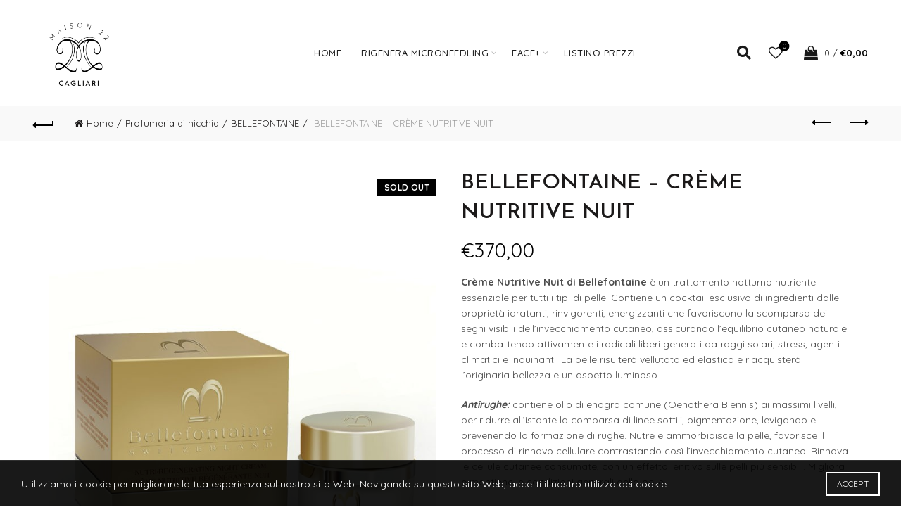

--- FILE ---
content_type: text/html; charset=UTF-8
request_url: https://www.maison22cagliari.it/product/bellefontaine-creme-nutritive-nuit/
body_size: 51591
content:
<!DOCTYPE html>
<!--[if IE 8]>
<html class="ie ie8" lang="it-IT">
<![endif]-->
<!--[if !(IE 7) & !(IE 8)]><!-->
<html lang="it-IT">
<!--<![endif]-->
<head>
	<meta charset="UTF-8">
	<meta name="viewport" content="width=device-width, initial-scale=1.0, maximum-scale=1.0, user-scalable=no">
	<link rel="profile" href="http://gmpg.org/xfn/11">
	<link rel="pingback" href="https://www.maison22cagliari.it/xmlrpc.php">

	<title>BELLEFONTAINE &#8211; CRÈME NUTRITIVE NUIT &#8211; Maison 22 Cagliari</title>
<link rel='dns-prefetch' href='//fonts.googleapis.com' />
<link rel='dns-prefetch' href='//s.w.org' />
<link rel="alternate" type="application/rss+xml" title="Maison 22 Cagliari &raquo; Feed" href="https://www.maison22cagliari.it/feed/" />
<link rel="alternate" type="application/rss+xml" title="Maison 22 Cagliari &raquo; Feed dei commenti" href="https://www.maison22cagliari.it/comments/feed/" />
<link rel="alternate" type="application/rss+xml" title="Maison 22 Cagliari &raquo; BELLEFONTAINE &#8211; CRÈME NUTRITIVE NUIT Feed dei commenti" href="https://www.maison22cagliari.it/product/bellefontaine-creme-nutritive-nuit/feed/" />
<link rel='stylesheet' id='rs-plugin-settings-css'  href='https://www.maison22cagliari.it/wp-content/plugins/revslider/public/assets/css/rs6.css?ver=6.2.23' type='text/css' media='all' />
<style id='rs-plugin-settings-inline-css' type='text/css'>
#rs-demo-id {}
</style>
<style id='woocommerce-inline-inline-css' type='text/css'>
.woocommerce form .form-row .required { visibility: visible; }
</style>
<link rel='stylesheet' id='bootstrap-css'  href='https://www.maison22cagliari.it/wp-content/themes/basel/css/bootstrap.min.css?ver=5.3.0' type='text/css' media='all' />
<link rel='stylesheet' id='basel-style-css'  href='https://www.maison22cagliari.it/wp-content/themes/basel/style.min.css?ver=5.3.0' type='text/css' media='all' />
<link rel='stylesheet' id='js_composer_front-css'  href='https://www.maison22cagliari.it/wp-content/plugins/js_composer/assets/css/js_composer.min.css?ver=6.4.1' type='text/css' media='all' />
<link rel='stylesheet' id='vc_font_awesome_5_shims-css'  href='https://www.maison22cagliari.it/wp-content/plugins/js_composer/assets/lib/bower/font-awesome/css/v4-shims.min.css?ver=6.4.1' type='text/css' media='all' />
<link rel='stylesheet' id='vc_font_awesome_5-css'  href='https://www.maison22cagliari.it/wp-content/plugins/js_composer/assets/lib/bower/font-awesome/css/all.min.css?ver=6.4.1' type='text/css' media='all' />
<link rel='stylesheet' id='xts-google-fonts-css'  href='//fonts.googleapis.com/css?family=Quicksand%3A300%2C400%2C500%2C600%2C700%7CJosefin+Sans%3A100%2C200%2C300%2C400%2C500%2C600%2C700%2C100italic%2C200italic%2C300italic%2C400italic%2C500italic%2C600italic%2C700italic%7CLato%3A100%2C100italic%2C300%2C300italic%2C400%2C400italic%2C700%2C700italic%2C900%2C900italic%7CBaloo+Paaji+2%3A400%2C500%2C600%2C700%2C800&#038;ver=5.3.0' type='text/css' media='all' />
<link rel='stylesheet' id='basel-dynamic-style-css'  href='https://www.maison22cagliari.it/wp-content/uploads/2021/08/basel-dynamic-1628334486.css?ver=5.3.0' type='text/css' media='all' />
<script type='text/javascript' src='https://www.maison22cagliari.it/wp-includes/js/jquery/jquery.js?ver=1.12.4-wp' id='jquery-core-js'></script>
<script type='text/javascript' src='https://www.maison22cagliari.it/wp-content/plugins/revslider/public/assets/js/rbtools.min.js?ver=6.2.23' id='tp-tools-js'></script>
<script type='text/javascript' src='https://www.maison22cagliari.it/wp-content/plugins/revslider/public/assets/js/rs6.min.js?ver=6.2.23' id='revmin-js'></script>
<script type='text/javascript' src='https://www.maison22cagliari.it/wp-content/plugins/woocommerce/assets/js/jquery-blockui/jquery.blockUI.min.js?ver=2.70' id='jquery-blockui-js'></script>
<script type='text/javascript' id='wc-add-to-cart-js-extra'>
/* <![CDATA[ */
var wc_add_to_cart_params = {"ajax_url":"\/wp-admin\/admin-ajax.php","wc_ajax_url":"\/?wc-ajax=%%endpoint%%","i18n_view_cart":"Visualizza carrello","cart_url":"https:\/\/www.maison22cagliari.it\/cart\/","is_cart":"","cart_redirect_after_add":"no"};
/* ]]> */
</script>
<script type='text/javascript' src='https://www.maison22cagliari.it/wp-content/plugins/woocommerce/assets/js/frontend/add-to-cart.min.js?ver=4.6.0' id='wc-add-to-cart-js'></script>
<script type='text/javascript' src='https://www.maison22cagliari.it/wp-content/plugins/js_composer/assets/js/vendors/woocommerce-add-to-cart.js?ver=6.4.1' id='vc_woocommerce-add-to-cart-js-js'></script>
<!--[if lt IE 9]>
<script type='text/javascript' src='https://www.maison22cagliari.it/wp-content/themes/basel/js/html5.min.js?ver=5.3.0' id='basel_html5shiv-js'></script>
<![endif]-->
<link rel="https://api.w.org/" href="https://www.maison22cagliari.it/wp-json/" /><link rel="alternate" type="application/json" href="https://www.maison22cagliari.it/wp-json/wp/v2/product/1169" /><link rel="EditURI" type="application/rsd+xml" title="RSD" href="https://www.maison22cagliari.it/xmlrpc.php?rsd" />
<link rel="wlwmanifest" type="application/wlwmanifest+xml" href="https://www.maison22cagliari.it/wp-includes/wlwmanifest.xml" /> 
<meta name="generator" content="WordPress 5.5.17" />
<meta name="generator" content="WooCommerce 4.6.0" />
<link rel="canonical" href="https://www.maison22cagliari.it/product/bellefontaine-creme-nutritive-nuit/" />
<link rel='shortlink' href='https://www.maison22cagliari.it/?p=1169' />
<link rel="alternate" type="application/json+oembed" href="https://www.maison22cagliari.it/wp-json/oembed/1.0/embed?url=https%3A%2F%2Fwww.maison22cagliari.it%2Fproduct%2Fbellefontaine-creme-nutritive-nuit%2F" />
<link rel="alternate" type="text/xml+oembed" href="https://www.maison22cagliari.it/wp-json/oembed/1.0/embed?url=https%3A%2F%2Fwww.maison22cagliari.it%2Fproduct%2Fbellefontaine-creme-nutritive-nuit%2F&#038;format=xml" />
<meta name="theme-color" content="">			<link rel="shortcut icon" href="https://www.luxury-perfumes.net/wp-content/uploads/2016/08/MAISON-22-PARFUMS_NERO-01-e1593764988140.png">
			<link rel="apple-touch-icon-precomposed" sizes="152x152" href="https://www.luxury-perfumes.net/wp-content/uploads/2016/08/MAISON-22-PARFUMS_NERO-01-e1593764988140.png">
		        <style> 
            	
			/* Shop popup */
			
			.basel-promo-popup {
			   max-width: 900px;
			}
	
            .site-logo {
                width: 25%;
            }    

            .site-logo img {
                max-width: 239px;
                max-height: 150px;
            }    

                            .right-column {
                    width: 225px;
                }  
            
                            .basel-woocommerce-layered-nav .basel-scroll {
                    max-height: 280px;
                }
            
			/* header Banner */
			.header-banner {
				height: 40px;
			}
	
			.header-banner-display .website-wrapper {
				margin-top:40px;
			}	

            /* Topbar height configs */

			.topbar-menu ul > li {
				line-height: 42px;
			}
			
			.topbar-wrapp,
			.topbar-content:before {
				height: 42px;
			}
			
			.sticky-header-prepared.basel-top-bar-on .header-shop, 
			.sticky-header-prepared.basel-top-bar-on .header-split,
			.enable-sticky-header.basel-header-overlap.basel-top-bar-on .main-header {
				top: 42px;
			}

            /* Header height configs */

            /* Limit logo image height for according to header height */
            .site-logo img {
                max-height: 150px;
            } 

            /* And for sticky header logo also */
            .act-scroll .site-logo img,
            .header-clone .site-logo img {
                max-height: 100px;
            }   

            /* Set sticky headers height for cloned headers based on menu links line height */
            .header-clone .main-nav .menu > li > a {
                height: 100px;
                line-height: 100px;
            } 

            /* Height for switch logos */

            .sticky-header-real:not(.global-header-menu-top) .switch-logo-enable .basel-logo {
                height: 150px;
            }

            .sticky-header-real:not(.global-header-menu-top) .act-scroll .switch-logo-enable .basel-logo {
                height: 100px;
            }

            .sticky-header-real:not(.global-header-menu-top) .act-scroll .switch-logo-enable {
                transform: translateY(-100px);
                -webkit-transform: translateY(-100px);
            }

                            /* Header height for these layouts based on it's menu links line height */
                .main-nav .menu > li > a {
                    height: 150px;
                    line-height: 150px;
                }  
                /* The same for sticky header */
                .act-scroll .main-nav .menu > li > a {
                    height: 100px;
                    line-height: 100px;
                }  
            
            
            
            
            /* Page headings settings for heading overlap. Calculate on the header height base */

            .basel-header-overlap .title-size-default,
            .basel-header-overlap .title-size-small,
            .basel-header-overlap .title-shop.without-title.title-size-default,
            .basel-header-overlap .title-shop.without-title.title-size-small {
                padding-top: 190px;
            }


            .basel-header-overlap .title-shop.without-title.title-size-large,
            .basel-header-overlap .title-size-large {
                padding-top: 270px;
            }

            @media (max-width: 991px) {

				/* header Banner */
				.header-banner {
					height: 40px;
				}
	
				.header-banner-display .website-wrapper {
					margin-top:40px;
				}

	            /* Topbar height configs */
				.topbar-menu ul > li {
					line-height: 38px;
				}
				
				.topbar-wrapp,
				.topbar-content:before {
					height: 38px;
				}
				
				.sticky-header-prepared.basel-top-bar-on .header-shop, 
				.sticky-header-prepared.basel-top-bar-on .header-split,
				.enable-sticky-header.basel-header-overlap.basel-top-bar-on .main-header {
					top: 38px;
				}

                /* Set header height for mobile devices */
                .main-header .wrapp-header {
                    min-height: 82px;
                } 

                /* Limit logo image height for mobile according to mobile header height */
                .site-logo img {
                    max-height: 82px;
                }   

                /* Limit logo on sticky header. Both header real and header cloned */
                .act-scroll .site-logo img,
                .header-clone .site-logo img {
                    max-height: 82px;
                }

                /* Height for switch logos */

                .main-header .switch-logo-enable .basel-logo {
                    height: 82px;
                }

                .sticky-header-real:not(.global-header-menu-top) .act-scroll .switch-logo-enable .basel-logo {
                    height: 82px;
                }

                .sticky-header-real:not(.global-header-menu-top) .act-scroll .switch-logo-enable {
                    transform: translateY(-82px);
                    -webkit-transform: translateY(-82px);
                }

                /* Page headings settings for heading overlap. Calculate on the MOBILE header height base */
                .basel-header-overlap .title-size-default,
                .basel-header-overlap .title-size-small,
                .basel-header-overlap .title-shop.without-title.title-size-default,
                .basel-header-overlap .title-shop.without-title.title-size-small {
                    padding-top: 102px;
                }

                .basel-header-overlap .title-shop.without-title.title-size-large,
                .basel-header-overlap .title-size-large {
                    padding-top: 142px;
                }
 
            }

                 
            .single-product-content .comment-form .stars span a.active:after {
    color: black;
}@media (max-width: 480px) { .color-primary, .mobile-nav ul li.current-menu-item > a, .main-nav .menu > li.current-menu-item > a, .main-nav .menu > li.onepage-link.current-menu-item > a, .main-nav .menu > li > a:hover, .main-nav .menu > li > a:focus, .basel-navigation .menu>li.menu-item-design-default ul li:hover>a, .basel-navigation .menu > li.menu-item-design-full-width .sub-menu li a:hover, .basel-navigation .menu > li.menu-item-design-sized .sub-menu li a:hover, .basel-product-categories.responsive-cateogires li.current-cat > a, .basel-product-categories.responsive-cateogires li.current-cat-parent > a, .basel-product-categories.responsive-cateogires li.current-cat-ancestor > a, .basel-my-account-links a:hover:before, .basel-my-account-links a:focus:before, .mega-menu-list > li > a:hover, .mega-menu-list .sub-sub-menu li a:hover, a[href^=tel], .topbar-menu ul > li > .sub-menu-dropdown li > a:hover, .btn.btn-color-primary.btn-style-bordered, .button.btn-color-primary.btn-style-bordered, button.btn-color-primary.btn-style-bordered, .added_to_cart.btn-color-primary.btn-style-bordered, input[type=submit].btn-color-primary.btn-style-bordered, a.login-to-prices-msg, a.login-to-prices-msg:hover, .basel-dark .single-product-content .entry-summary .yith-wcwl-add-to-wishlist .yith-wcwl-wishlistaddedbrowse a:before, .basel-dark .single-product-content .entry-summary .yith-wcwl-add-to-wishlist .yith-wcwl-wishlistexistsbrowse a:before, .basel-dark .read-more-section .btn-read-more, .basel-dark .products-footer .basel-blog-load-more, .basel-dark .products-footer .basel-products-load-more, .basel-dark .products-footer .basel-portfolio-load-more, .basel-dark .blog-footer .basel-blog-load-more, .basel-dark .blog-footer .basel-products-load-more, .basel-dark .blog-footer .basel-portfolio-load-more, .basel-dark .portfolio-footer .basel-blog-load-more, .basel-dark .portfolio-footer .basel-products-load-more, .basel-dark .portfolio-footer .basel-portfolio-load-more, .basel-dark .color-primary, .basel-hover-link .swap-elements .btn-add a, .basel-hover-link .swap-elements .btn-add a:hover, .basel-hover-link .swap-elements .btn-add a:focus, .blog-post-loop .entry-title a:hover, .blog-post-loop.sticky .entry-title:before, .post-slide .entry-title a:hover, .comments-area .reply a, .single-post-navigation a:hover, blockquote footer:before, blockquote cite, .format-quote .entry-content blockquote cite, .format-quote .entry-content blockquote cite a, .basel-entry-meta .meta-author a, .search-no-results.woocommerce .site-content:before, .search-no-results .not-found .entry-header:before, .login-form-footer .lost_password:hover, .login-form-footer .lost_password:focus, .error404 .page-title, .menu-label-new:after, .widget_shopping_cart .product_list_widget li .quantity .amount, .product_list_widget li ins .amount, .price ins > .amount, .price ins, .single-product .price, .single-product .price .amount, .popup-quick-view .price, .popup-quick-view .price .amount, .basel-products-nav .product-short .price, .basel-products-nav .product-short .price .amount, .star-rating span:before, .comment-respond .stars a:hover:after, .comment-respond .stars a.active:after, .single-product-content .comment-form .stars span a:hover, .single-product-content .comment-form .stars span a.active, .tabs-layout-accordion .basel-tab-wrapper .basel-accordion-title:hover, .tabs-layout-accordion .basel-tab-wrapper .basel-accordion-title.active, .single-product-content .woocommerce-product-details__short-description ul > li:before, .single-product-content #tab-description ul > li:before, .blog-post-loop .entry-content ul > li:before, .comments-area .comment-list li ul > li:before, .brands-list .brand-item a:hover, .footer-container .footer-widget-collapse.footer-widget-opened .widget-title:after, .sidebar-widget li a:hover, .filter-widget li a:hover, .sidebar-widget li > ul li a:hover, .filter-widget li > ul li a:hover, .basel-price-filter ul li a:hover .amount, .basel-hover-effect-4 .swap-elements > a, .basel-hover-effect-4 .swap-elements > a:hover, .product-grid-item .basel-product-cats a:hover, .product-grid-item .basel-product-brands-links a:hover, .wishlist_table tr td.product-price ins .amount, .basel-buttons .product-compare-button > a.added:before, .basel-buttons .basel-wishlist-btn > a.added:before, .single-product-content .entry-summary .yith-wcwl-add-to-wishlist a:hover, .single-product-content .container .entry-summary .yith-wcwl-add-to-wishlist a:hover:before, .single-product-content .entry-summary .yith-wcwl-add-to-wishlist .yith-wcwl-wishlistaddedbrowse a:before, .single-product-content .entry-summary .yith-wcwl-add-to-wishlist .yith-wcwl-wishlistexistsbrowse a:before, .single-product-content .entry-summary .yith-wcwl-add-to-wishlist .yith-wcwl-add-button.feid-in > a:before, .basel-sticky-btn .basel-sticky-btn-wishlist a.added, .basel-sticky-btn .basel-sticky-btn-wishlist a:hover, .single-product-content .entry-summary .wishlist-btn-wrapper a:hover, .single-product-content .entry-summary .wishlist-btn-wrapper a:hover:before, .single-product-content .entry-summary .wishlist-btn-wrapper a.added:before, .vendors-list ul li a:hover, .product-list-item .product-list-buttons .basel-wishlist-btn a:hover, .product-list-item .product-list-buttons .basel-wishlist-btn a:focus, .product-list-item .product-list-buttons .product-compare-button a:hover, .product-list-item .product-list-buttons .product-compare-button a:focus, .product-list-item .product-list-buttons .basel-wishlist-btn > a.added:before, .product-list-item .product-list-buttons .product-compare-button > a.added:before, .basel-sticky-btn .basel-sticky-btn-compare a.added, .basel-sticky-btn .basel-sticky-btn-compare a:hover, .single-product-content .entry-summary .compare-btn-wrapper a:hover, .single-product-content .entry-summary .compare-btn-wrapper a:hover:before, .single-product-content .entry-summary .compare-btn-wrapper a.added:before, .single-product-content .entry-summary .basel-sizeguide-btn:hover, .single-product-content .entry-summary .basel-sizeguide-btn:hover:before, .blog-post-loop .entry-content ul li:before, .basel-menu-price .menu-price-price, .basel-menu-price.cursor-pointer:hover .menu-price-title, .comments-area #cancel-comment-reply-link:hover, .comments-area .comment-body .comment-edit-link:hover, .popup-quick-view .entry-summary .entry-title a:hover, .wpb_text_column ul:not(.social-icons) > li:before, .widget_product_categories .basel-cats-toggle:hover, .widget_product_categories .toggle-active, .widget_product_categories li.current-cat-parent > a, .widget_product_categories li.current-cat > a, .woocommerce-checkout-review-order-table tfoot .order-total td .amount, .widget_shopping_cart .product_list_widget li .remove:hover, .basel-active-filters .widget_layered_nav_filters ul li a .amount, .title-wrapper.basel-title-color-primary .title-subtitle, .widget_shopping_cart .widget_shopping_cart_content > .total .amount, .color-scheme-light .vc_tta-tabs.vc_tta-tabs-position-top.vc_tta-style-classic .vc_tta-tab.vc_active > a, .wpb-js-composer .vc_tta.vc_general.vc_tta-style-classic .vc_tta-tab.vc_active > a {
    color: #ccc;
} }        </style>
        
        
			<noscript><style>.woocommerce-product-gallery{ opacity: 1 !important; }</style></noscript>
	<meta name="generator" content="Powered by WPBakery Page Builder - drag and drop page builder for WordPress."/>
<meta name="generator" content="Powered by Slider Revolution 6.2.23 - responsive, Mobile-Friendly Slider Plugin for WordPress with comfortable drag and drop interface." />
<script type="text/javascript">function setREVStartSize(e){
			//window.requestAnimationFrame(function() {				 
				window.RSIW = window.RSIW===undefined ? window.innerWidth : window.RSIW;	
				window.RSIH = window.RSIH===undefined ? window.innerHeight : window.RSIH;	
				try {								
					var pw = document.getElementById(e.c).parentNode.offsetWidth,
						newh;
					pw = pw===0 || isNaN(pw) ? window.RSIW : pw;
					e.tabw = e.tabw===undefined ? 0 : parseInt(e.tabw);
					e.thumbw = e.thumbw===undefined ? 0 : parseInt(e.thumbw);
					e.tabh = e.tabh===undefined ? 0 : parseInt(e.tabh);
					e.thumbh = e.thumbh===undefined ? 0 : parseInt(e.thumbh);
					e.tabhide = e.tabhide===undefined ? 0 : parseInt(e.tabhide);
					e.thumbhide = e.thumbhide===undefined ? 0 : parseInt(e.thumbhide);
					e.mh = e.mh===undefined || e.mh=="" || e.mh==="auto" ? 0 : parseInt(e.mh,0);		
					if(e.layout==="fullscreen" || e.l==="fullscreen") 						
						newh = Math.max(e.mh,window.RSIH);					
					else{					
						e.gw = Array.isArray(e.gw) ? e.gw : [e.gw];
						for (var i in e.rl) if (e.gw[i]===undefined || e.gw[i]===0) e.gw[i] = e.gw[i-1];					
						e.gh = e.el===undefined || e.el==="" || (Array.isArray(e.el) && e.el.length==0)? e.gh : e.el;
						e.gh = Array.isArray(e.gh) ? e.gh : [e.gh];
						for (var i in e.rl) if (e.gh[i]===undefined || e.gh[i]===0) e.gh[i] = e.gh[i-1];
											
						var nl = new Array(e.rl.length),
							ix = 0,						
							sl;					
						e.tabw = e.tabhide>=pw ? 0 : e.tabw;
						e.thumbw = e.thumbhide>=pw ? 0 : e.thumbw;
						e.tabh = e.tabhide>=pw ? 0 : e.tabh;
						e.thumbh = e.thumbhide>=pw ? 0 : e.thumbh;					
						for (var i in e.rl) nl[i] = e.rl[i]<window.RSIW ? 0 : e.rl[i];
						sl = nl[0];									
						for (var i in nl) if (sl>nl[i] && nl[i]>0) { sl = nl[i]; ix=i;}															
						var m = pw>(e.gw[ix]+e.tabw+e.thumbw) ? 1 : (pw-(e.tabw+e.thumbw)) / (e.gw[ix]);					
						newh =  (e.gh[ix] * m) + (e.tabh + e.thumbh);
					}				
					if(window.rs_init_css===undefined) window.rs_init_css = document.head.appendChild(document.createElement("style"));					
					document.getElementById(e.c).height = newh+"px";
					window.rs_init_css.innerHTML += "#"+e.c+"_wrapper { height: "+newh+"px }";				
				} catch(e){
					console.log("Failure at Presize of Slider:" + e)
				}					   
			//});
		  };</script>
		<style type="text/css" id="wp-custom-css">
			table {border: solid 1px #e6e6e6;}
table tr td {text-align:left;}		</style>
		<noscript><style> .wpb_animate_when_almost_visible { opacity: 1; }</style></noscript></head>

<body class="product-template-default single single-product postid-1169 theme-basel woocommerce woocommerce-page woocommerce-no-js wrapper-full-width global-cart-design-1 global-search-full-screen global-header-simple mobile-nav-from-right basel-product-design-default basel-light catalog-mode-off categories-accordion-on global-wishlist-enable basel-top-bar-off basel-ajax-shop-on basel-ajax-search-on disable-sticky-header header-full-width offcanvas-sidebar-mobile offcanvas-sidebar-tablet sticky-toolbar-on wpb-js-composer js-comp-ver-6.4.1 vc_responsive">
				<div class="login-form-side">
				<div class="widget-heading">
					<h3 class="widget-title">Sign in</h3>
					<a href="#" class="widget-close">close</a>
				</div>
				
				<div class="login-form">
							<form method="post" class="login woocommerce-form woocommerce-form-login " action="https://www.maison22cagliari.it/my-account/" >

			
			
			<p class="woocommerce-FormRow woocommerce-FormRow--wide form-row form-row-wide form-row-username">
				<label for="username">Username or email&nbsp;<span class="required">*</span></label>
				<input type="text" class="woocommerce-Input woocommerce-Input--text input-text" name="username" id="username" autocomplete="username" value="" />
			</p>
			<p class="woocommerce-FormRow woocommerce-FormRow--wide form-row form-row-wide form-row-password">
				<label for="password">Password&nbsp;<span class="required">*</span></label>
				<input class="woocommerce-Input woocommerce-Input--text input-text" type="password" name="password" id="password" autocomplete="current-password" />
			</p>

			
			<p class="form-row">
				<input type="hidden" id="woocommerce-login-nonce" name="woocommerce-login-nonce" value="dfe4c692f5" /><input type="hidden" name="_wp_http_referer" value="/product/bellefontaine-creme-nutritive-nuit/" />								<button type="submit" class="woocommerce-button button woocommerce-form-login__submit" name="login" value="Log in">Log in</button>
			</p>

			<div class="login-form-footer">
				<a href="https://www.maison22cagliari.it/my-account/lost-password/" class="woocommerce-LostPassword lost_password">Lost your password?</a>
				<label class="woocommerce-form__label woocommerce-form__label-for-checkbox woocommerce-form-login__rememberme">
					<input class="woocommerce-form__input woocommerce-form__input-checkbox" name="rememberme" type="checkbox" value="forever" /> <span>Remember me</span>
				</label>
			</div>
			
							<span class="social-login-title">Or login with</span>
				<div class="basel-social-login ">
											<div class="social-login-btn">
							<a href="https://www.maison22cagliari.it/my-account/?social_auth=facebook" class="btn login-fb-link">Facebook</a>
						</div>
																<div class="social-login-btn">
							<a href="https://www.maison22cagliari.it/my-account/?social_auth=google" class="btn login-goo-link">Google</a>
						</div>
														</div>
			
			
		</form>

						</div>
				
				<div class="register-question">
					<span class="create-account-text">No account yet?</span>
					<a class="btn btn-style-link" href="https://www.maison22cagliari.it/my-account/?action=register">Create an Account</a>
				</div>
			</div>
						<div class="mobile-nav">
							<form role="search" method="get" id="searchform" class="searchform  basel-ajax-search" action="https://www.maison22cagliari.it/"  data-thumbnail="1" data-price="1" data-count="14" data-post_type="product" data-symbols_count="3" data-sku="0">
				<div>
					<label class="screen-reader-text">Search for:</label>
					<input type="text" class="search-field" placeholder="Search for products" value="" name="s" id="s" />
					<input type="hidden" name="post_type" id="post_type" value="product">
										<button type="submit" id="searchsubmit" value="Search">Search</button>
					
				</div>
			</form>
			<div class="search-results-wrapper"><div class="basel-scroll"><div class="basel-search-results basel-scroll-content"></div></div></div>
		<div class="menu-menu-principale-container"><ul id="menu-menu-principale" class="site-mobile-menu"><li id="menu-item-753" class="menu-item menu-item-type-post_type menu-item-object-page menu-item-home menu-item-753 menu-item-design-default item-event-hover"><a href="https://www.maison22cagliari.it/">Home</a></li>
<li id="menu-item-706" class="menu-item menu-item-type-taxonomy menu-item-object-product_cat menu-item-has-children menu-item-706 menu-item-design-default item-event-hover"><a href="https://www.maison22cagliari.it/product-category/brand/rigenera-microneedling/">Rigenera Microneedling</a>
<div class="sub-menu-dropdown color-scheme-dark">

<div class="container">

<ul class="sub-menu color-scheme-dark">
	<li id="menu-item-710" class="menu-item menu-item-type-taxonomy menu-item-object-product_cat menu-item-710 menu-item-design-default item-event-hover"><a href="https://www.maison22cagliari.it/product-category/brand/rigenera-microneedling/dermaroller/">Dermaroller</a></li>
	<li id="menu-item-720" class="menu-item menu-item-type-taxonomy menu-item-object-product_cat menu-item-720 menu-item-design-default item-event-hover"><a href="https://www.maison22cagliari.it/product-category/brand/rigenera-microneedling/viso/">Viso</a></li>
	<li id="menu-item-711" class="menu-item menu-item-type-taxonomy menu-item-object-product_cat menu-item-711 menu-item-design-default item-event-hover"><a href="https://www.maison22cagliari.it/product-category/brand/rigenera-microneedling/hair/">Hair</a></li>
	<li id="menu-item-709" class="menu-item menu-item-type-taxonomy menu-item-object-product_cat menu-item-709 menu-item-design-default item-event-hover"><a href="https://www.maison22cagliari.it/product-category/brand/rigenera-microneedling/body/">Body</a></li>
	<li id="menu-item-708" class="menu-item menu-item-type-taxonomy menu-item-object-product_cat menu-item-708 menu-item-design-default item-event-hover"><a href="https://www.maison22cagliari.it/product-category/brand/rigenera-microneedling/bendaggi/">Bendaggi</a></li>
	<li id="menu-item-707" class="menu-item menu-item-type-taxonomy menu-item-object-product_cat menu-item-707 menu-item-design-default item-event-hover"><a href="https://www.maison22cagliari.it/product-category/brand/rigenera-microneedling/accessori/">Accessori</a></li>
	<li id="menu-item-714" class="menu-item menu-item-type-taxonomy menu-item-object-product_cat menu-item-has-children menu-item-714 menu-item-design-default item-event-hover"><a href="https://www.maison22cagliari.it/product-category/brand/rigenera-microneedling/kit-rigenera/">Kit Rigenera</a>
	<ul class="sub-sub-menu color-scheme-dark">
		<li id="menu-item-713" class="menu-item menu-item-type-taxonomy menu-item-object-product_cat menu-item-713 menu-item-design-default item-event-hover"><a href="https://www.maison22cagliari.it/product-category/brand/rigenera-microneedling/kit-corpo-rigenera-microneedling-brand/">Kit Corpo</a></li>
		<li id="menu-item-715" class="menu-item menu-item-type-taxonomy menu-item-object-product_cat menu-item-715 menu-item-design-default item-event-hover"><a href="https://www.maison22cagliari.it/product-category/brand/rigenera-microneedling/kit-rigenera/kit-bendaggi/">Kit Bendaggi</a></li>
		<li id="menu-item-716" class="menu-item menu-item-type-taxonomy menu-item-object-product_cat menu-item-716 menu-item-design-default item-event-hover"><a href="https://www.maison22cagliari.it/product-category/brand/rigenera-microneedling/kit-rigenera/kit-capelli/">Kit Capelli</a></li>
		<li id="menu-item-717" class="menu-item menu-item-type-taxonomy menu-item-object-product_cat menu-item-717 menu-item-design-default item-event-hover"><a href="https://www.maison22cagliari.it/product-category/brand/rigenera-microneedling/kit-rigenera/kit-estate/">Kit estate</a></li>
		<li id="menu-item-718" class="menu-item menu-item-type-taxonomy menu-item-object-product_cat menu-item-718 menu-item-design-default item-event-hover"><a href="https://www.maison22cagliari.it/product-category/brand/rigenera-microneedling/kit-rigenera/kit-tipo-pelle/">Kit Tipo Pelle</a></li>
		<li id="menu-item-719" class="menu-item menu-item-type-taxonomy menu-item-object-product_cat menu-item-719 menu-item-design-default item-event-hover"><a href="https://www.maison22cagliari.it/product-category/brand/rigenera-microneedling/kit-rigenera/travel/">Travel</a></li>
	</ul>
</li>
	<li id="menu-item-712" class="menu-item menu-item-type-taxonomy menu-item-object-product_cat menu-item-712 menu-item-design-default item-event-hover"><a href="https://www.maison22cagliari.it/product-category/brand/rigenera-microneedling/idee-regalo/">Idee Regalo</a></li>
</ul>
</div>
</div>
</li>
<li id="menu-item-751" class="menu-item menu-item-type-taxonomy menu-item-object-product_cat menu-item-has-children menu-item-751 menu-item-design-default item-event-hover"><a href="https://www.maison22cagliari.it/product-category/cosmetica/face/">FACE+</a>
<div class="sub-menu-dropdown color-scheme-dark">

<div class="container">

<ul class="sub-menu color-scheme-dark">
	<li id="menu-item-752" class="menu-item menu-item-type-taxonomy menu-item-object-product_cat menu-item-752 menu-item-design-default item-event-hover"><a href="https://www.maison22cagliari.it/product-category/cosmetica/kit-face/">Kit Face+</a></li>
</ul>
</div>
</div>
</li>
<li id="menu-item-1623" class="menu-item menu-item-type-post_type menu-item-object-page menu-item-1623 menu-item-design-default item-event-hover"><a href="https://www.maison22cagliari.it/listino-prezzi/">Listino prezzi</a></li>
</ul></div>			<div class="header-links my-account-with-username my-account-with-icon">
				<ul>
												<li class="wishlist"><a href="https://www.maison22cagliari.it/product/bellefontaine-creme-nutritive-nuit/">Wishlist</a></li>
											<li class="login-side-opener"><a href="https://www.maison22cagliari.it/my-account/">Login / Register</a></li>
									</ul>		
			</div>
					</div><!--END MOBILE-NAV-->
						<div class="cart-widget-side">
					<div class="widget-heading">
						<h3 class="widget-title">Shopping cart</h3>
						<a href="#" class="widget-close">close</a>
					</div>
					<div class="widget woocommerce widget_shopping_cart"><div class="widget_shopping_cart_content"></div></div>				</div>
			<div class="website-wrapper">
	
	
	<!-- HEADER -->
	<header class="main-header header-has-no-bg header-simple icons-design-fontawesome color-scheme-dark">

		<div class="container">
<div class="wrapp-header">
			<div class="site-logo">
				<div class="basel-logo-wrap">
					<a href="https://www.maison22cagliari.it/" class="basel-logo basel-main-logo" rel="home">
						<img src="https://www.maison22cagliari.it/wp-content/uploads/2020/10/M22CAGLIARI-LOGO.png" alt="Maison 22 Cagliari" />					</a>
									</div>
			</div>
					<div class="main-nav site-navigation basel-navigation menu-center" role="navigation">
				<div class="menu-menu-principale-container"><ul id="menu-menu-principale-1" class="menu"><li class="menu-item menu-item-type-post_type menu-item-object-page menu-item-home menu-item-753 menu-item-design-default item-event-hover"><a href="https://www.maison22cagliari.it/">Home</a></li>
<li class="menu-item menu-item-type-taxonomy menu-item-object-product_cat menu-item-has-children menu-item-706 menu-item-design-default item-event-hover"><a href="https://www.maison22cagliari.it/product-category/brand/rigenera-microneedling/">Rigenera Microneedling</a>
<div class="sub-menu-dropdown color-scheme-dark">

<div class="container">

<ul class="sub-menu color-scheme-dark">
	<li class="menu-item menu-item-type-taxonomy menu-item-object-product_cat menu-item-710 menu-item-design-default item-event-hover"><a href="https://www.maison22cagliari.it/product-category/brand/rigenera-microneedling/dermaroller/">Dermaroller</a></li>
	<li class="menu-item menu-item-type-taxonomy menu-item-object-product_cat menu-item-720 menu-item-design-default item-event-hover"><a href="https://www.maison22cagliari.it/product-category/brand/rigenera-microneedling/viso/">Viso</a></li>
	<li class="menu-item menu-item-type-taxonomy menu-item-object-product_cat menu-item-711 menu-item-design-default item-event-hover"><a href="https://www.maison22cagliari.it/product-category/brand/rigenera-microneedling/hair/">Hair</a></li>
	<li class="menu-item menu-item-type-taxonomy menu-item-object-product_cat menu-item-709 menu-item-design-default item-event-hover"><a href="https://www.maison22cagliari.it/product-category/brand/rigenera-microneedling/body/">Body</a></li>
	<li class="menu-item menu-item-type-taxonomy menu-item-object-product_cat menu-item-708 menu-item-design-default item-event-hover"><a href="https://www.maison22cagliari.it/product-category/brand/rigenera-microneedling/bendaggi/">Bendaggi</a></li>
	<li class="menu-item menu-item-type-taxonomy menu-item-object-product_cat menu-item-707 menu-item-design-default item-event-hover"><a href="https://www.maison22cagliari.it/product-category/brand/rigenera-microneedling/accessori/">Accessori</a></li>
	<li class="menu-item menu-item-type-taxonomy menu-item-object-product_cat menu-item-has-children menu-item-714 menu-item-design-default item-event-hover"><a href="https://www.maison22cagliari.it/product-category/brand/rigenera-microneedling/kit-rigenera/">Kit Rigenera</a>
	<ul class="sub-sub-menu color-scheme-dark">
		<li class="menu-item menu-item-type-taxonomy menu-item-object-product_cat menu-item-713 menu-item-design-default item-event-hover"><a href="https://www.maison22cagliari.it/product-category/brand/rigenera-microneedling/kit-corpo-rigenera-microneedling-brand/">Kit Corpo</a></li>
		<li class="menu-item menu-item-type-taxonomy menu-item-object-product_cat menu-item-715 menu-item-design-default item-event-hover"><a href="https://www.maison22cagliari.it/product-category/brand/rigenera-microneedling/kit-rigenera/kit-bendaggi/">Kit Bendaggi</a></li>
		<li class="menu-item menu-item-type-taxonomy menu-item-object-product_cat menu-item-716 menu-item-design-default item-event-hover"><a href="https://www.maison22cagliari.it/product-category/brand/rigenera-microneedling/kit-rigenera/kit-capelli/">Kit Capelli</a></li>
		<li class="menu-item menu-item-type-taxonomy menu-item-object-product_cat menu-item-717 menu-item-design-default item-event-hover"><a href="https://www.maison22cagliari.it/product-category/brand/rigenera-microneedling/kit-rigenera/kit-estate/">Kit estate</a></li>
		<li class="menu-item menu-item-type-taxonomy menu-item-object-product_cat menu-item-718 menu-item-design-default item-event-hover"><a href="https://www.maison22cagliari.it/product-category/brand/rigenera-microneedling/kit-rigenera/kit-tipo-pelle/">Kit Tipo Pelle</a></li>
		<li class="menu-item menu-item-type-taxonomy menu-item-object-product_cat menu-item-719 menu-item-design-default item-event-hover"><a href="https://www.maison22cagliari.it/product-category/brand/rigenera-microneedling/kit-rigenera/travel/">Travel</a></li>
	</ul>
</li>
	<li class="menu-item menu-item-type-taxonomy menu-item-object-product_cat menu-item-712 menu-item-design-default item-event-hover"><a href="https://www.maison22cagliari.it/product-category/brand/rigenera-microneedling/idee-regalo/">Idee Regalo</a></li>
</ul>
</div>
</div>
</li>
<li class="menu-item menu-item-type-taxonomy menu-item-object-product_cat menu-item-has-children menu-item-751 menu-item-design-default item-event-hover"><a href="https://www.maison22cagliari.it/product-category/cosmetica/face/">FACE+</a>
<div class="sub-menu-dropdown color-scheme-dark">

<div class="container">

<ul class="sub-menu color-scheme-dark">
	<li class="menu-item menu-item-type-taxonomy menu-item-object-product_cat menu-item-752 menu-item-design-default item-event-hover"><a href="https://www.maison22cagliari.it/product-category/cosmetica/kit-face/">Kit Face+</a></li>
</ul>
</div>
</div>
</li>
<li class="menu-item menu-item-type-post_type menu-item-object-page menu-item-1623 menu-item-design-default item-event-hover"><a href="https://www.maison22cagliari.it/listino-prezzi/">Listino prezzi</a></li>
</ul></div>			</div><!--END MAIN-NAV-->
		<div class="right-column">
			<div class="search-button basel-search-full-screen mobile-search-icon">
				<a href="#">
					<i class="fa fa-search"></i>
				</a>
				<div class="basel-search-wrapper">
					<div class="basel-search-inner">
						<span class="basel-close-search">close</span>
									<form role="search" method="get" id="searchform" class="searchform  basel-ajax-search" action="https://www.maison22cagliari.it/"  data-thumbnail="1" data-price="1" data-count="14" data-post_type="product" data-symbols_count="3" data-sku="0">
				<div>
					<label class="screen-reader-text">Search for:</label>
					<input type="text" class="search-field" placeholder="Search for products" value="" name="s" id="s" />
					<input type="hidden" name="post_type" id="post_type" value="product">
										<button type="submit" id="searchsubmit" value="Search">Search</button>
					
				</div>
			</form>
			<div class="search-results-wrapper"><div class="basel-scroll"><div class="basel-search-results basel-scroll-content"></div></div></div>
							</div>
				</div>
			</div>
					<div class="wishlist-info-widget">
				<a href="https://www.maison22cagliari.it/product/bellefontaine-creme-nutritive-nuit/">
					Wishlist 
											<span class="wishlist-count">0</span>
									</a>
			</div>
				<div class="shopping-cart basel-cart-design-1 basel-cart-icon basel-cart-alt cart-widget-opener">
			<a href="https://www.maison22cagliari.it/cart/">
				<span>Cart (<span>o</span>)</span>
				<span class="basel-cart-totals">
								<span class="basel-cart-number">0</span>
							<span class="subtotal-divider">/</span> 
								<span class="basel-cart-subtotal"><span class="woocommerce-Price-amount amount"><bdi><span class="woocommerce-Price-currencySymbol">&euro;</span>0,00</bdi></span></span>
						</span>
			</a>
					</div>
					<div class="mobile-nav-icon">
				<span class="basel-burger"></span>
			</div><!--END MOBILE-NAV-ICON-->
		</div>
</div>
</div>

	</header><!--END MAIN HEADER-->

	<div class="clear"></div>
	
						<div class="main-page-wrapper">
		
						
			
		<!-- MAIN CONTENT AREA -->
				<div class="container-fluid">
			<div class="row">
		
	<div class="site-content shop-content-area col-sm-12 content-with-products description-area-before" role="main">
		
			
<div class="single-breadcrumbs-wrapper">
	<div class="container">
					<a href="javascript:baselThemeModule.backHistory()" class="basel-back-btn basel-tooltip"><span>Back</span></a>
		<nav class="woocommerce-breadcrumb"><a href="https://www.maison22cagliari.it">Home</a><a href="https://www.maison22cagliari.it/product-category/profumeria-di-nicchia/">Profumeria di nicchia</a><a href="https://www.maison22cagliari.it/product-category/profumeria-di-nicchia/bellefontaine/">BELLEFONTAINE</a><span class="breadcrumb-last"> BELLEFONTAINE &#8211; CRÈME NUTRITIVE NUIT</span></nav>								<div class="basel-products-nav">
								<div class="product-btn product-prev">
					<a href="https://www.maison22cagliari.it/product/menard-tsukika-milk-lotion/">Previous product<span></span></a>
					<div class="wrapper-short">
						<div class="product-short">
							<a href="https://www.maison22cagliari.it/product/menard-tsukika-milk-lotion/" class="product-thumb">
								<img width="600" height="600" src="[data-uri]" class="attachment-woocommerce_thumbnail size-woocommerce_thumbnail basel-lazy-load basel-lazy-fade" alt="" loading="lazy" srcset="" sizes="(max-width: 600px) 100vw, 600px" data-basel-src="https://www.maison22cagliari.it/wp-content/uploads/2020/10/215794_me_tsukika_milk_lotion-680x920-1-600x600.jpg" data-srcset="https://www.maison22cagliari.it/wp-content/uploads/2020/10/215794_me_tsukika_milk_lotion-680x920-1-600x600.jpg 600w, https://www.maison22cagliari.it/wp-content/uploads/2020/10/215794_me_tsukika_milk_lotion-680x920-1-100x100.jpg 100w, https://www.maison22cagliari.it/wp-content/uploads/2020/10/215794_me_tsukika_milk_lotion-680x920-1-150x150.jpg 150w" />							</a>
							<a href="https://www.maison22cagliari.it/product/menard-tsukika-milk-lotion/" class="product-title">
								MENARD - TSUKIKA MILK LOTION							</a>
							<span class="price">
								<span class="woocommerce-Price-amount amount"><span class="woocommerce-Price-currencySymbol">&euro;</span>40,00</span>							</span>
						</div>
					</div>
				</div>
				
								<div class="product-btn product-next">
					<a href="https://www.maison22cagliari.it/product/erno-laszlo-transphuse-line-refining-cream/">Next product<span></span></a>
					<div class="wrapper-short">
						<div class="product-short">
							<a href="https://www.maison22cagliari.it/product/erno-laszlo-transphuse-line-refining-cream/" class="product-thumb">
								<img width="600" height="600" src="[data-uri]" class="attachment-woocommerce_thumbnail size-woocommerce_thumbnail basel-lazy-load basel-lazy-fade" alt="" loading="lazy" srcset="" sizes="(max-width: 600px) 100vw, 600px" data-basel-src="https://www.maison22cagliari.it/wp-content/uploads/2020/10/2833981_el_transphuse_line_refining_cream-680x920-1-600x600.jpg" data-srcset="https://www.maison22cagliari.it/wp-content/uploads/2020/10/2833981_el_transphuse_line_refining_cream-680x920-1-600x600.jpg 600w, https://www.maison22cagliari.it/wp-content/uploads/2020/10/2833981_el_transphuse_line_refining_cream-680x920-1-100x100.jpg 100w, https://www.maison22cagliari.it/wp-content/uploads/2020/10/2833981_el_transphuse_line_refining_cream-680x920-1-150x150.jpg 150w" />							</a>
							<a href="https://www.maison22cagliari.it/product/erno-laszlo-transphuse-line-refining-cream/" class="product-title">
								ERNO LASZLO - TRANSPHUSE LINE REFINING CREAM							</a>
							<span class="price">
								<span class="woocommerce-Price-amount amount"><span class="woocommerce-Price-currencySymbol">&euro;</span>289,00</span>							</span>
						</div>
					</div>
				</div>
							</div>
					</div>
</div>

<div class="container">
	<div class="woocommerce-notices-wrapper"></div></div>
<div id="product-1169" class="single-product-page single-product-content product-design-default product type-product post-1169 status-publish first outofstock product_cat-bellefontaine product_cat-brand product_cat-viso-casa has-post-thumbnail shipping-taxable purchasable product-type-simple">

	<div class="container">

		<div class="row">
			<div class="product-image-summary col-sm-12">
				<div class="row">
					<div class="col-sm-6 product-images">
						<div class="product-labels labels-rectangular"><span class="out-of-stock product-label">Sold out</span></div><div class="woocommerce-product-gallery woocommerce-product-gallery--with-images woocommerce-product-gallery--columns-4 images images row thumbs-position-left image-action-zoom" style="opacity: 0; transition: opacity .25s ease-in-out;">
	<div class="col-sm-12">
		<figure class="woocommerce-product-gallery__wrapper owl-carousel">
			<figure data-thumb="https://www.maison22cagliari.it/wp-content/uploads/2020/10/ba5002_bf_creme_nutririve_regenerante_nuit-680x920-1-600x600.jpg" class="woocommerce-product-gallery__image"><a href="https://www.maison22cagliari.it/wp-content/uploads/2020/10/ba5002_bf_creme_nutririve_regenerante_nuit-680x920-1.jpg"><img width="680" height="920" src="[data-uri]" class="wp-post-image basel-lazy-load basel-lazy-fade wp-post-image" alt="" loading="lazy" title="ba5002_bf_creme_nutririve_regenerante_nuit-680x920-1.jpg" data-caption="" data-src="https://www.maison22cagliari.it/wp-content/uploads/2020/10/ba5002_bf_creme_nutririve_regenerante_nuit-680x920-1.jpg" data-large_image="https://www.maison22cagliari.it/wp-content/uploads/2020/10/ba5002_bf_creme_nutririve_regenerante_nuit-680x920-1.jpg" data-large_image_width="680" data-large_image_height="920" srcset="" sizes="(max-width: 680px) 100vw, 680px" data-basel-src="https://www.maison22cagliari.it/wp-content/uploads/2020/10/ba5002_bf_creme_nutririve_regenerante_nuit-680x920-1.jpg" data-srcset="https://www.maison22cagliari.it/wp-content/uploads/2020/10/ba5002_bf_creme_nutririve_regenerante_nuit-680x920-1.jpg 680w, https://www.maison22cagliari.it/wp-content/uploads/2020/10/ba5002_bf_creme_nutririve_regenerante_nuit-680x920-1-222x300.jpg 222w" /></a></figure>		</figure>
					<div class="basel-show-product-gallery-wrap"><a href="#" class="basel-show-product-gallery basel-tooltip">Click to enlarge</a></div>
			</div>

	</div>
					</div>
					<div class="col-sm-6 basel-price-outside summary entry-summary">
						<div class="summary-inner ">
							<div class="basel-scroll-content">
								
<h1 itemprop="name" class="product_title entry-title">BELLEFONTAINE &#8211; CRÈME NUTRITIVE NUIT</h1><p class="price"><span class="woocommerce-Price-amount amount"><bdi><span class="woocommerce-Price-currencySymbol">&euro;</span>370,00</bdi></span></p>
<div class="woocommerce-product-details__short-description">
	<p><strong>Crème Nutritive Nuit di Bellefontaine </strong>è un trattamento notturno nutriente essenziale per tutti i tipi di pelle. Contiene un cocktail esclusivo di ingredienti dalle proprietà idratanti, rinvigorenti, energizzanti che favoriscono la scomparsa dei segni visibili dell’invecchiamento cutaneo, assicurando l’equilibrio cutaneo naturale e combattendo attivamente i radicali liberi generati da raggi solari, stress, agenti climatici e inquinanti. La pelle risulterà vellutata ed elastica e riacquisterà l’originaria bellezza e un aspetto luminoso.</p>
<p><em><strong>Antirughe:</strong></em> contiene olio di enagra comune (Oenothera Biennis) ai massimi livelli, per ridurre all&#8217;istante la comparsa di linee sottili, pigmentazione, levigando e prevenendo la formazione di rughe. Nutre e ammorbidisce la pelle, favorisce il processo di rinnovo cellulare contrastando così l&#8217;invecchiamento cutaneo. Rinnova le cellule cutanee consumate, con un effetto lenitivo sulle pelli più sensibili. Migliora e mantiene le condizioni generali della pelle.</p>
<p><em><strong>Assorbimento istantaneo/idratazione:</strong></em> contiene una miscela esclusiva di nutrienti essenziali e componenti botanici naturali per una massima lucentezza e per un istantaneo ringiovanimento della pelle. La gomma biosaccaride -I viene assorbita rapidamente, penetrando negli strati più interni dell&#8217;epidermide per nutrire, ammorbidire, idratare, dando vita ad una barriera naturale sulla superficie della pelle per mantenere l&#8217;idratazione.</p>
<p><em><strong>Funzione di barriera protettiva:</strong></em> protegge la pelle contro gli effetti dannosi di raggi solari UVA/UVB e dalle aggressioni ambientali. Indicata particolarmente per pelli secche, disidratate, opache. Favorisce il ringiovanimento cellulare andando a contrastare il processo di invecchiamento della pelle. Aiuta a rivitalizzare la consistenza e il tono cutaneo.</p>
<p><em><strong>Massima idratazione:</strong></em> il sodio ialuronato, un agente ad intensa idratazione, garantisce alla pelle capacità di ritenzione idrica 500 volte superiori a quelle naturali. Ripristina istantaneamente e protegge l&#8217;equilibrio di idratazione su pelli disidratate. Aiuta a ridurre al minimo l&#8217;allargamento dei pori, assicurando così la massima elasticità e tonicità.</p>
<p><em><strong>APPLICAZIONE</strong></em><br />
Applicare la sera fino a completo assorbimento dopo aver deterso la pelle ed applicato il tonico.</p>
<p><strong><em>Adatto a tutti i tipi di pelle </em></strong></p>
</div>
<p class="stock out-of-stock">Esaurito</p>
<div class="product_meta">

	
	
	<span class="posted_in">Categorie: <a href="https://www.maison22cagliari.it/product-category/profumeria-di-nicchia/bellefontaine/" rel="tag">BELLEFONTAINE</a><span class="meta-sep">,</span> <a href="https://www.maison22cagliari.it/product-category/brand/" rel="tag">Brand</a><span class="meta-sep">,</span> <a href="https://www.maison22cagliari.it/product-category/casa/viso-casa/" rel="tag">Viso</a></span>
	
	
</div>

																	<div class="product-share">
										<span class="share-title">Share</span>
										
			<ul class="social-icons text-left icons-design-default icons-size-small social-share ">
									<li class="social-facebook"><a rel="nofollow" href="https://www.facebook.com/sharer/sharer.php?u=https://www.maison22cagliari.it/product/bellefontaine-creme-nutritive-nuit/" target="_blank" class=""><i class="fa fa-facebook"></i><span class="basel-social-icon-name">Facebook</span></a></li>
				
									<li class="social-twitter"><a rel="nofollow" href="https://twitter.com/share?url=https://www.maison22cagliari.it/product/bellefontaine-creme-nutritive-nuit/" target="_blank" class=""><i class="fa fa-twitter"></i><span class="basel-social-icon-name">Twitter</span></a></li>
				
				
				
				
									<li class="social-pinterest"><a rel="nofollow" href="https://pinterest.com/pin/create/button/?url=https://www.maison22cagliari.it/product/bellefontaine-creme-nutritive-nuit/&media=https://www.maison22cagliari.it/wp-content/uploads/2020/10/ba5002_bf_creme_nutririve_regenerante_nuit-680x920-1.jpg" target="_blank" class=""><i class="fa fa-pinterest"></i><span class="basel-social-icon-name">Pinterest</span></a></li>
				
				
									<li class="social-linkedin"><a rel="nofollow" href="https://www.linkedin.com/shareArticle?mini=true&url=https://www.maison22cagliari.it/product/bellefontaine-creme-nutritive-nuit/" target="_blank" class=""><i class="fa fa-linkedin"></i><span class="basel-social-icon-name">LinkedIn</span></a></li>
				
				
				
				
				
				
				
				
				
								
				
				
									<li class="social-tg"><a rel="nofollow" href="https://telegram.me/share/url?url=https://www.maison22cagliari.it/product/bellefontaine-creme-nutritive-nuit/" target="_blank" class=""><i class="fa fa-telegram"></i><span class="basel-social-icon-name">Telegram</span></a></li>
				
			</ul>

											</div>
															</div>
						</div>
					</div>
				</div><!-- .summary -->
			</div>

			
		</div>
	</div>

	
	<div class="container">
			</div>

			
		<div class="product-tabs-wrapper">
			<div class="container">
				<div class="row">
					<div class="col-sm-12">
						
	<div class="woocommerce-tabs wc-tabs-wrapper tabs-layout-tabs">
		<ul class="tabs wc-tabs">
							<li class="reviews_tab">
					<a href="#tab-reviews">Recensioni (0)</a>
				</li>
					</ul>
					<div class="basel-tab-wrapper">
				<a href="#tab-reviews" class="basel-accordion-title tab-title-reviews">Recensioni (0)</a>
				<div class="woocommerce-Tabs-panel woocommerce-Tabs-panel--reviews panel entry-content wc-tab" id="tab-reviews">
					<div id="reviews" class="woocommerce-Reviews">
	<div id="comments">
		<h2 class="woocommerce-Reviews-title">
			Recensioni		</h2>

					<p class="woocommerce-noreviews">Ancora non ci sono recensioni.</p>
			</div>

			<div id="review_form_wrapper">
			<div id="review_form">
					<div id="respond" class="comment-respond">
		<span id="reply-title" class="comment-reply-title">Recensisci per primo &ldquo;BELLEFONTAINE &#8211; CRÈME NUTRITIVE NUIT&rdquo; <small><a rel="nofollow" id="cancel-comment-reply-link" href="/product/bellefontaine-creme-nutritive-nuit/#respond" style="display:none;">Annulla risposta</a></small></span><form action="https://www.maison22cagliari.it/wp-comments-post.php" method="post" id="commentform" class="comment-form"><p class="comment-notes"><span id="email-notes">Il tuo indirizzo email non sarà pubblicato.</span> I campi obbligatori sono contrassegnati <span class="required">*</span></p><div class="comment-form-rating"><label for="rating">La tua valutazione&nbsp;<span class="required">*</span></label><select name="rating" id="rating" required>
						<option value="">Valuta&hellip;</option>
						<option value="5">Perfetto</option>
						<option value="4">Buono</option>
						<option value="3">Sufficiente</option>
						<option value="2">Non male</option>
						<option value="1">Scarso</option>
					</select></div><p class="comment-form-comment"><label for="comment">La tua recensione&nbsp;<span class="required">*</span></label><textarea id="comment" name="comment" cols="45" rows="8" required></textarea></p><p class="comment-form-author"><label for="author">Nome&nbsp;<span class="required">*</span></label><input id="author" name="author" type="text" value="" size="30" required /></p>
<p class="comment-form-email"><label for="email">Email&nbsp;<span class="required">*</span></label><input id="email" name="email" type="email" value="" size="30" required /></p>
<p class="comment-form-cookies-consent"><input id="wp-comment-cookies-consent" name="wp-comment-cookies-consent" type="checkbox" value="yes" /> <label for="wp-comment-cookies-consent">Salva il mio nome, email e sito web in questo browser per la prossima volta che commento.</label></p>
<p class="form-submit"><input name="submit" type="submit" id="submit" class="submit" value="Invia" /> <input type='hidden' name='comment_post_ID' value='1169' id='comment_post_ID' />
<input type='hidden' name='comment_parent' id='comment_parent' value='0' />
</p></form>	</div><!-- #respond -->
				</div>
		</div>
	
	<div class="clear"></div>
</div>
				</div>
			</div>
					</div>

					</div>
				</div>	
			</div>
		</div>

	
</div><!-- #product-1169 -->


		
	</div>
	<div class="clearfix"></div>
	
	<div class="container related-and-upsells">
		
	<section class="related-products">
		
		            <h3 class="title slider-title">Prodotti correlati</h3>
				
						
				<div id="carousel-531" class="vc_carousel_container  title-line-two" data-owl-carousel data-desktop="3" data-desktop_small="2" data-tablet="2" data-mobile="2">
					<div class="owl-carousel product-items ">

									<div class="product-item owl-carousel-item">
				<div class="owl-carousel-item-inner">

																		<div class="product-grid-item basel-hover-standard product product-in-carousel type-product post-1068 status-publish last instock product_cat-brand product_cat-per-lei product_cat-per-lui product_cat-tiziana-terenzi product_tag-bergamotto product_tag-cardamomo product_tag-cedro product_tag-giacinto product_tag-ginepro product_tag-lavanda product_tag-legno-di-sandalo product_tag-lime product_tag-limone product_tag-mughetto product_tag-muschio-di-quercia product_tag-ossigeno product_tag-patchouli product_tag-sale product_tag-timo product_tag-ylang-ylang has-post-thumbnail shipping-taxable purchasable product-type-simple" data-loop="1" data-id="1068">

		<div class="product-element-top">
	<a href="https://www.maison22cagliari.it/product/tiziana-terenzi-foconero-100-ml/">
		<img width="600" height="600" src="[data-uri]" class="attachment-woocommerce_thumbnail size-woocommerce_thumbnail basel-lazy-load basel-lazy-fade" alt="" loading="lazy" srcset="" sizes="(max-width: 600px) 100vw, 600px" data-basel-src="https://www.maison22cagliari.it/wp-content/uploads/2020/10/ttprof-foc_foconero-600x600.jpg" data-srcset="https://www.maison22cagliari.it/wp-content/uploads/2020/10/ttprof-foc_foconero-600x600.jpg 600w, https://www.maison22cagliari.it/wp-content/uploads/2020/10/ttprof-foc_foconero-100x100.jpg 100w, https://www.maison22cagliari.it/wp-content/uploads/2020/10/ttprof-foc_foconero-150x150.jpg 150w, https://www.maison22cagliari.it/wp-content/uploads/2020/10/ttprof-foc_foconero-1200x1200.jpg 1200w" />	</a>
		<div class="basel-buttons">
									<div class="quick-view">
				<a 
					href="https://www.maison22cagliari.it/product/tiziana-terenzi-foconero-100-ml/" 
					class="open-quick-view quick-view-button"
					data-id="1068">Quick View</a>
			</div>
			</div>

	<div class="swatches-wrapper">
			</div>
</div>
<h3 class="product-title"><a href="https://www.maison22cagliari.it/product/tiziana-terenzi-foconero-100-ml/">TIZIANA TERENZI &#8211; FOCONERO 100 ML</a></h3>


	<span class="price"><span class="woocommerce-Price-amount amount"><bdi><span class="woocommerce-Price-currencySymbol">&euro;</span>170,00</bdi></span></span>

<div class="btn-add">
	<a href="?add-to-cart=1068" data-quantity="1" class="button product_type_simple add_to_cart_button ajax_add_to_cart" data-product_id="1068" data-product_sku="" aria-label="Aggiungi &ldquo;TIZIANA TERENZI - FOCONERO 100 ML&rdquo; al tuo carrello" rel="nofollow">Aggiungi al carrello</a></div>



	</div>
					
				</div>
			</div>
					<div class="product-item owl-carousel-item">
				<div class="owl-carousel-item-inner">

																		<div class="product-grid-item basel-hover-standard product product-in-carousel type-product post-1070 status-publish first instock product_cat-brand product_cat-per-lei product_cat-per-lui product_cat-tiziana-terenzi product_tag-agarwood product_tag-ambra-grigia product_tag-cashmere product_tag-cedro product_tag-giaggiolo product_tag-iris product_tag-mughetto product_tag-muschio product_tag-oud product_tag-oud-nero product_tag-patchouli-rosso product_tag-rosa product_tag-rosa-bulgara product_tag-sandalo product_tag-zafferano has-post-thumbnail shipping-taxable purchasable product-type-simple" data-loop="2" data-id="1070">

		<div class="product-element-top">
	<a href="https://www.maison22cagliari.it/product/tiziana-terenzi-caput-mundi-100-ml/">
		<img width="600" height="600" src="[data-uri]" class="attachment-woocommerce_thumbnail size-woocommerce_thumbnail basel-lazy-load basel-lazy-fade" alt="" loading="lazy" srcset="" sizes="(max-width: 600px) 100vw, 600px" data-basel-src="https://www.maison22cagliari.it/wp-content/uploads/2020/10/caputmundiprofepack1200x1500-1-600x600.jpg" data-srcset="https://www.maison22cagliari.it/wp-content/uploads/2020/10/caputmundiprofepack1200x1500-1-600x600.jpg 600w, https://www.maison22cagliari.it/wp-content/uploads/2020/10/caputmundiprofepack1200x1500-1-100x100.jpg 100w, https://www.maison22cagliari.it/wp-content/uploads/2020/10/caputmundiprofepack1200x1500-1-150x150.jpg 150w, https://www.maison22cagliari.it/wp-content/uploads/2020/10/caputmundiprofepack1200x1500-1-1200x1200.jpg 1200w" />	</a>
		<div class="basel-buttons">
									<div class="quick-view">
				<a 
					href="https://www.maison22cagliari.it/product/tiziana-terenzi-caput-mundi-100-ml/" 
					class="open-quick-view quick-view-button"
					data-id="1070">Quick View</a>
			</div>
			</div>

	<div class="swatches-wrapper">
			</div>
</div>
<h3 class="product-title"><a href="https://www.maison22cagliari.it/product/tiziana-terenzi-caput-mundi-100-ml/">TIZIANA TERENZI &#8211; CAPUT MUNDI 100 ML</a></h3>


	<span class="price"><span class="woocommerce-Price-amount amount"><bdi><span class="woocommerce-Price-currencySymbol">&euro;</span>270,00</bdi></span></span>

<div class="btn-add">
	<a href="?add-to-cart=1070" data-quantity="1" class="button product_type_simple add_to_cart_button ajax_add_to_cart" data-product_id="1070" data-product_sku="" aria-label="Aggiungi &ldquo;TIZIANA TERENZI - CAPUT MUNDI 100 ML&rdquo; al tuo carrello" rel="nofollow">Aggiungi al carrello</a></div>



	</div>
					
				</div>
			</div>
					<div class="product-item owl-carousel-item">
				<div class="owl-carousel-item-inner">

																		<div class="product-grid-item basel-hover-standard product product-in-carousel type-product post-379 status-publish last instock product_cat-cosmetica product_cat-prodotti-viso product_cat-rigenera-microneedling product_cat-viso product_cat-viso-casa has-post-thumbnail shipping-taxable purchasable product-type-simple" data-loop="3" data-id="379">

		<div class="product-element-top">
	<a href="https://www.maison22cagliari.it/product/rigenera-0-4-fluido-uva-uvb/">
		<img width="600" height="600" src="[data-uri]" class="attachment-woocommerce_thumbnail size-woocommerce_thumbnail basel-lazy-load basel-lazy-fade" alt="" loading="lazy" srcset="" sizes="(max-width: 600px) 100vw, 600px" data-basel-src="https://www.maison22cagliari.it/wp-content/uploads/2020/10/rigenera-04-600x600.jpg" data-srcset="https://www.maison22cagliari.it/wp-content/uploads/2020/10/rigenera-04-600x600.jpg 600w, https://www.maison22cagliari.it/wp-content/uploads/2020/10/rigenera-04-100x100.jpg 100w, https://www.maison22cagliari.it/wp-content/uploads/2020/10/rigenera-04-300x300.jpg 300w, https://www.maison22cagliari.it/wp-content/uploads/2020/10/rigenera-04-1024x1024.jpg 1024w, https://www.maison22cagliari.it/wp-content/uploads/2020/10/rigenera-04-150x150.jpg 150w, https://www.maison22cagliari.it/wp-content/uploads/2020/10/rigenera-04-768x768.jpg 768w, https://www.maison22cagliari.it/wp-content/uploads/2020/10/rigenera-04.jpg 1080w" />	</a>
		<div class="basel-buttons">
									<div class="quick-view">
				<a 
					href="https://www.maison22cagliari.it/product/rigenera-0-4-fluido-uva-uvb/" 
					class="open-quick-view quick-view-button"
					data-id="379">Quick View</a>
			</div>
			</div>

	<div class="swatches-wrapper">
			</div>
</div>
<h3 class="product-title"><a href="https://www.maison22cagliari.it/product/rigenera-0-4-fluido-uva-uvb/">RIGENERA &#8211; 0.4 FLUIDO UVA UVB</a></h3>


	<span class="price"><span class="woocommerce-Price-amount amount"><bdi><span class="woocommerce-Price-currencySymbol">&euro;</span>49,90</bdi></span></span>

<div class="btn-add">
	<a href="?add-to-cart=379" data-quantity="1" class="button product_type_simple add_to_cart_button ajax_add_to_cart" data-product_id="379" data-product_sku="" aria-label="Aggiungi &ldquo;RIGENERA - 0.4 FLUIDO UVA UVB&rdquo; al tuo carrello" rel="nofollow">Aggiungi al carrello</a></div>



	</div>
					
				</div>
			</div>
					<div class="product-item owl-carousel-item">
				<div class="owl-carousel-item-inner">

																		<div class="product-grid-item basel-hover-standard product product-in-carousel type-product post-1069 status-publish first instock product_cat-brand product_cat-per-lei product_cat-per-lui product_cat-tiziana-terenzi has-post-thumbnail shipping-taxable purchasable product-type-simple" data-loop="4" data-id="1069">

		<div class="product-element-top">
	<a href="https://www.maison22cagliari.it/product/tiziana-terenzi-siene-100-ml/">
		<img width="600" height="600" src="[data-uri]" class="attachment-woocommerce_thumbnail size-woocommerce_thumbnail basel-lazy-load basel-lazy-fade" alt="" loading="lazy" srcset="" sizes="(max-width: 600px) 100vw, 600px" data-basel-src="https://www.maison22cagliari.it/wp-content/uploads/2020/10/sienè-1200x15000-1-600x600.jpg" data-srcset="https://www.maison22cagliari.it/wp-content/uploads/2020/10/sienè-1200x15000-1-600x600.jpg 600w, https://www.maison22cagliari.it/wp-content/uploads/2020/10/sienè-1200x15000-1-100x100.jpg 100w, https://www.maison22cagliari.it/wp-content/uploads/2020/10/sienè-1200x15000-1-150x150.jpg 150w, https://www.maison22cagliari.it/wp-content/uploads/2020/10/sienè-1200x15000-1-1200x1200.jpg 1200w" />	</a>
		<div class="basel-buttons">
									<div class="quick-view">
				<a 
					href="https://www.maison22cagliari.it/product/tiziana-terenzi-siene-100-ml/" 
					class="open-quick-view quick-view-button"
					data-id="1069">Quick View</a>
			</div>
			</div>

	<div class="swatches-wrapper">
			</div>
</div>
<h3 class="product-title"><a href="https://www.maison22cagliari.it/product/tiziana-terenzi-siene-100-ml/">TIZIANA TERENZI &#8211; SIENE&#8217; 100 ML</a></h3>


	<span class="price"><span class="woocommerce-Price-amount amount"><bdi><span class="woocommerce-Price-currencySymbol">&euro;</span>170,00</bdi></span></span>

<div class="btn-add">
	<a href="?add-to-cart=1069" data-quantity="1" class="button product_type_simple add_to_cart_button ajax_add_to_cart" data-product_id="1069" data-product_sku="" aria-label="Aggiungi &ldquo;TIZIANA TERENZI - SIENE&#039; 100 ML&rdquo; al tuo carrello" rel="nofollow">Aggiungi al carrello</a></div>



	</div>
					
				</div>
			</div>
		
					</div> <!-- end product-items -->
				</div> <!-- end #carousel-531 -->

					
	</section>

	 </div>

					</div> <!-- end row -->
			</div> <!-- end container -->
					</div><!-- .main-page-wrapper --> 
		
	
	<!-- FOOTER -->
	<footer class="footer-container color-scheme-dark">
		
		
					<div class="copyrights-wrapper copyrights-centered">
				<div class="container">
					<div class="min-footer">
						<div class="col-left">
															Maison Trading S.r.l. con Socio Unico - Sede Legale in Via G. Rossini, 1 - 37060 Sona (VR) - Capitale sociale € 50.000 - Codice Fiscale/P.I. e Registro Imprese 04764670230
													</div>
											</div>
				</div>
			</div>
				
	</footer>
</div> <!-- end wrapper -->

<div class="basel-close-side"></div>
			<div class="basel-toolbar icons-design-line basel-toolbar-label-show">
				<div class="wishlist-info-widget" title="My wishlist">
			<a href="https://www.maison22cagliari.it/product/bellefontaine-creme-nutritive-nuit/">
				<span class="wishlist-count">
					0				</span>
				<span class="basel-toolbar-label">
					Wishlist				</span>
			</a>
		</div>
				<div class="shopping-cart basel-cart-design-3  cart-widget-opener" title="My cart">
			<a href="https://www.maison22cagliari.it/cart/">
				<span class="basel-cart-totals">
								<span class="basel-cart-number">0</span>
						</span>
				<span class="basel-toolbar-label">
					Cart				</span>
			</a>
		</div>
				<div class="basel-toolbar-account basel-toolbar-item login-side-opener">
			<a href="https://www.maison22cagliari.it/my-account/">
				<span class="basel-toolbar-label">
					My account				</span>
			</a>
		</div>
									<div class="basel-toolbar-link basel-toolbar-item basel-with-icon">
					<a href="https://wa.me/393246841776">
						<span class="basel-toolbar-icon">
																												</span>

						<span class="basel-toolbar-label">
							Scrivici						</span>
					</a>
				</div>
								</div>
					<a href="#" class="scrollToTop basel-tooltip">Scroll To Top</a>
		<script type="application/ld+json">{"@context":"https:\/\/schema.org\/","@graph":[{"@context":"https:\/\/schema.org\/","@type":"BreadcrumbList","itemListElement":[{"@type":"ListItem","position":1,"item":{"name":"Home","@id":"https:\/\/www.maison22cagliari.it"}},{"@type":"ListItem","position":2,"item":{"name":"Profumeria di nicchia","@id":"https:\/\/www.maison22cagliari.it\/product-category\/profumeria-di-nicchia\/"}},{"@type":"ListItem","position":3,"item":{"name":"BELLEFONTAINE","@id":"https:\/\/www.maison22cagliari.it\/product-category\/profumeria-di-nicchia\/bellefontaine\/"}},{"@type":"ListItem","position":4,"item":{"name":"BELLEFONTAINE &amp;#8211; CR\u00c8ME NUTRITIVE NUIT","@id":"https:\/\/www.maison22cagliari.it\/product\/bellefontaine-creme-nutritive-nuit\/"}}]},{"@context":"https:\/\/schema.org\/","@type":"Product","@id":"https:\/\/www.maison22cagliari.it\/product\/bellefontaine-creme-nutritive-nuit\/#product","name":"BELLEFONTAINE - CR\u00c8ME NUTRITIVE NUIT","url":"https:\/\/www.maison22cagliari.it\/product\/bellefontaine-creme-nutritive-nuit\/","description":"Cr\u00e8me Nutritive Nuit di Bellefontaine\u00a0\u00e8 un trattamento\u00a0notturno nutriente essenziale per tutti i tipi di pelle. Contiene un cocktail esclusivo di ingredienti dalle propriet\u00e0 idratanti, rinvigorenti, energizzanti che favoriscono la scomparsa dei segni visibili dell\u2019invecchiamento cutaneo, assicurando l\u2019equilibrio cutaneo naturale e combattendo attivamente i radicali liberi generati da raggi solari, stress, agenti climatici e inquinanti. La pelle risulter\u00e0 vellutata ed elastica e riacquister\u00e0 l\u2019originaria bellezza e un aspetto luminoso.\r\n\r\nAntirughe: contiene olio di enagra comune (Oenothera Biennis) ai massimi livelli, per ridurre all'istante la comparsa di linee sottili, pigmentazione, levigando e prevenendo la formazione di rughe. Nutre e ammorbidisce la pelle, favorisce il processo di rinnovo cellulare contrastando cos\u00ec l'invecchiamento cutaneo. Rinnova le cellule cutanee consumate, con un effetto lenitivo sulle pelli pi\u00f9 sensibili. Migliora e mantiene le condizioni generali della pelle.\r\n\r\nAssorbimento istantaneo\/idratazione: contiene una miscela esclusiva di nutrienti essenziali e componenti botanici naturali per una massima lucentezza e per un istantaneo ringiovanimento della pelle. La gomma biosaccaride -I viene assorbita rapidamente, penetrando negli strati pi\u00f9 interni dell'epidermide per nutrire, ammorbidire, idratare, dando vita ad una barriera naturale sulla superficie della pelle per mantenere l'idratazione.\r\n\r\nFunzione di barriera protettiva: protegge la pelle contro gli effetti dannosi di raggi solari UVA\/UVB e dalle aggressioni ambientali. Indicata particolarmente per pelli secche, disidratate, opache. Favorisce il ringiovanimento cellulare andando a contrastare il processo di invecchiamento della pelle. Aiuta a rivitalizzare la consistenza e il tono cutaneo.\r\n\r\nMassima idratazione: il sodio ialuronato, un agente ad intensa idratazione, garantisce alla pelle capacit\u00e0 di ritenzione idrica 500 volte superiori a quelle naturali. Ripristina istantaneamente e protegge l'equilibrio di idratazione su pelli disidratate. Aiuta a ridurre al minimo l'allargamento dei pori, assicurando cos\u00ec la massima elasticit\u00e0 e tonicit\u00e0.\r\n\r\nAPPLICAZIONE\r\nApplicare la sera fino a completo assorbimento dopo aver deterso la pelle ed applicato il tonico.\r\n\r\nAdatto a tutti i tipi di pelle\u00a0","image":"https:\/\/www.maison22cagliari.it\/wp-content\/uploads\/2020\/10\/ba5002_bf_creme_nutririve_regenerante_nuit-680x920-1.jpg","sku":1169,"offers":[{"@type":"Offer","price":"370.00","priceValidUntil":"2027-12-31","priceSpecification":{"price":"370.00","priceCurrency":"EUR","valueAddedTaxIncluded":"false"},"priceCurrency":"EUR","availability":"http:\/\/schema.org\/OutOfStock","url":"https:\/\/www.maison22cagliari.it\/product\/bellefontaine-creme-nutritive-nuit\/","seller":{"@type":"Organization","name":"Maison 22 Cagliari","url":"https:\/\/www.maison22cagliari.it"}}]}]}</script>	<script type="text/javascript">
		(function () {
			var c = document.body.className;
			c = c.replace(/woocommerce-no-js/, 'woocommerce-js');
			document.body.className = c;
		})()
	</script>
	<script type='text/javascript' id='contact-form-7-js-extra'>
/* <![CDATA[ */
var wpcf7 = {"apiSettings":{"root":"https:\/\/www.maison22cagliari.it\/wp-json\/contact-form-7\/v1","namespace":"contact-form-7\/v1"}};
/* ]]> */
</script>
<script type='text/javascript' src='https://www.maison22cagliari.it/wp-content/plugins/contact-form-7/includes/js/scripts.js?ver=5.2.2' id='contact-form-7-js'></script>
<script type='text/javascript' src='https://www.maison22cagliari.it/wp-content/plugins/woocommerce/assets/js/zoom/jquery.zoom.min.js?ver=1.7.21' id='zoom-js'></script>
<script type='text/javascript' id='wc-single-product-js-extra'>
/* <![CDATA[ */
var wc_single_product_params = {"i18n_required_rating_text":"Seleziona una valutazione","review_rating_required":"yes","flexslider":{"rtl":false,"animation":"slide","smoothHeight":true,"directionNav":false,"controlNav":"thumbnails","slideshow":false,"animationSpeed":500,"animationLoop":false,"allowOneSlide":false},"zoom_enabled":"","zoom_options":[],"photoswipe_enabled":"","photoswipe_options":{"shareEl":false,"closeOnScroll":false,"history":false,"hideAnimationDuration":0,"showAnimationDuration":0},"flexslider_enabled":""};
/* ]]> */
</script>
<script type='text/javascript' src='https://www.maison22cagliari.it/wp-content/plugins/woocommerce/assets/js/frontend/single-product.min.js?ver=4.6.0' id='wc-single-product-js'></script>
<script type='text/javascript' src='https://www.maison22cagliari.it/wp-content/plugins/woocommerce/assets/js/js-cookie/js.cookie.min.js?ver=2.1.4' id='js-cookie-js'></script>
<script type='text/javascript' id='woocommerce-js-extra'>
/* <![CDATA[ */
var woocommerce_params = {"ajax_url":"\/wp-admin\/admin-ajax.php","wc_ajax_url":"\/?wc-ajax=%%endpoint%%"};
/* ]]> */
</script>
<script type='text/javascript' src='https://www.maison22cagliari.it/wp-content/plugins/woocommerce/assets/js/frontend/woocommerce.min.js?ver=4.6.0' id='woocommerce-js'></script>
<script type='text/javascript' id='wc-cart-fragments-js-extra'>
/* <![CDATA[ */
var wc_cart_fragments_params = {"ajax_url":"\/wp-admin\/admin-ajax.php","wc_ajax_url":"\/?wc-ajax=%%endpoint%%","cart_hash_key":"wc_cart_hash_a941bba05f8a10fa2e0499dbf968b533","fragment_name":"wc_fragments_a941bba05f8a10fa2e0499dbf968b533","request_timeout":"5000"};
/* ]]> */
</script>
<script type='text/javascript' src='https://www.maison22cagliari.it/wp-content/plugins/woocommerce/assets/js/frontend/cart-fragments.min.js?ver=4.6.0' id='wc-cart-fragments-js'></script>
<script type='text/javascript' id='mailchimp-woocommerce-js-extra'>
/* <![CDATA[ */
var mailchimp_public_data = {"site_url":"https:\/\/www.maison22cagliari.it","ajax_url":"https:\/\/www.maison22cagliari.it\/wp-admin\/admin-ajax.php","language":"it"};
/* ]]> */
</script>
<script type='text/javascript' src='https://www.maison22cagliari.it/wp-content/plugins/mailchimp-for-woocommerce/public/js/mailchimp-woocommerce-public.min.js?ver=2.4.7' id='mailchimp-woocommerce-js'></script>
<script type='text/javascript' src='https://www.maison22cagliari.it/wp-includes/js/comment-reply.min.js?ver=5.5.17' id='comment-reply-js'></script>
<script type='text/javascript' src='https://www.maison22cagliari.it/wp-content/plugins/js_composer/assets/lib/bower/isotope/dist/isotope.pkgd.min.js?ver=6.4.1' id='isotope-js'></script>
<script type='text/javascript' src='https://www.maison22cagliari.it/wp-content/plugins/js_composer/assets/js/dist/js_composer_front.min.js?ver=6.4.1' id='wpb_composer_front_js-js'></script>
<script type='text/javascript' id='basel-theme-js-extra'>
/* <![CDATA[ */
var basel_settings = {"adding_to_cart":"Processing","added_to_cart":"Product was successfully added to your cart.","continue_shopping":"Continue shopping","view_cart":"View Cart","go_to_checkout":"Checkout","countdown_days":"days","countdown_hours":"hr","countdown_mins":"min","countdown_sec":"sc","loading":"Loading...","close":"Close (Esc)","share_fb":"Share on Facebook","pin_it":"Pin it","tweet":"Tweet","download_image":"Download image","wishlist":"no","cart_url":"https:\/\/www.maison22cagliari.it\/cart\/","ajaxurl":"https:\/\/www.maison22cagliari.it\/wp-admin\/admin-ajax.php","add_to_cart_action":"widget","categories_toggle":"yes","enable_popup":"no","popup_delay":"2000","popup_event":"time","popup_scroll":"750","popup_pages":"1","promo_popup_hide_mobile":"no","product_images_captions":"no","all_results":"View all results","product_gallery":{"images_slider":true,"thumbs_slider":{"enabled":true,"position":"left","items":{"desktop":4,"desktop_small":3,"tablet":4,"mobile":3,"vertical_items":3}}},"zoom_enable":"yes","ajax_scroll":"yes","ajax_scroll_class":".main-page-wrapper","ajax_scroll_offset":"100","product_slider_auto_height":"yes","product_slider_autoplay":"","ajax_add_to_cart":"1","cookies_version":"1","header_banner_version":"1","header_banner_close_btn":"1","header_banner_enabled":"","promo_version":"2","pjax_timeout":"5000","split_nav_fix":"","shop_filters_close":"no","sticky_desc_scroll":"1","quickview_in_popup_fix":"","one_page_menu_offset":"150","is_multisite":"","current_blog_id":"1","swatches_scroll_top_desktop":"","swatches_scroll_top_mobile":"","lazy_loading_offset":"30","add_to_cart_action_timeout":"no","add_to_cart_action_timeout_number":"3","single_product_variations_price":"yes","google_map_style_text":"Custom style","comment_images_upload_size_text":"Some files are too large. Allowed file size is 1 MB.","comment_images_count_text":"You can upload up to 3 images to your review.","comment_images_upload_mimes_text":"You are allowed to upload images only in png, jpeg formats.","comment_images_added_count_text":"Added %s image(s)","comment_images_upload_size":"1048576","comment_images_count":"3","comment_images_upload_mimes":{"jpg|jpeg|jpe":"image\/jpeg","png":"image\/png"},"home_url":"https:\/\/www.maison22cagliari.it\/","shop_url":"https:\/\/www.maison22cagliari.it\/shop\/","cart_redirect_after_add":"no","product_categories_placeholder":"Seleziona una categoria","product_categories_no_results":"No matches found","cart_hash_key":"wc_cart_hash_a941bba05f8a10fa2e0499dbf968b533","fragment_name":"wc_fragments_a941bba05f8a10fa2e0499dbf968b533"};
var basel_variation_gallery_data = null;
/* ]]> */
</script>
<script type='text/javascript' src='https://www.maison22cagliari.it/wp-content/themes/basel/js/theme.min.js?ver=5.3.0' id='basel-theme-js'></script>
<script type='text/javascript' src='https://www.maison22cagliari.it/wp-includes/js/wp-embed.min.js?ver=5.5.17' id='wp-embed-js'></script>

			<div class="basel-cookies-popup">
				<div class="basel-cookies-inner">
					<div class="cookies-info-text">
						Utilizziamo i cookie per migliorare la tua esperienza sul nostro sito Web. Navigando su questo sito Web, accetti il nostro utilizzo dei cookie.					</div>
					<div class="cookies-buttons">
						<a href="#" class="cookies-accept-btn">Accept</a>
											</div>
				</div>
			</div>
					<div class="basel-sticky-btn mobile-on">
				<div class="basel-sticky-btn-container container">
					<div class="basel-sticky-btn-content">
						<div class="basel-sticky-btn-thumbnail">
							<img width="600" height="600" src="[data-uri]" class="attachment-woocommerce_thumbnail size-woocommerce_thumbnail basel-lazy-load basel-lazy-fade" alt="" loading="lazy" srcset="" sizes="(max-width: 600px) 100vw, 600px" data-basel-src="https://www.maison22cagliari.it/wp-content/uploads/2020/10/ba5002_bf_creme_nutririve_regenerante_nuit-680x920-1-600x600.jpg" data-srcset="https://www.maison22cagliari.it/wp-content/uploads/2020/10/ba5002_bf_creme_nutririve_regenerante_nuit-680x920-1-600x600.jpg 600w, https://www.maison22cagliari.it/wp-content/uploads/2020/10/ba5002_bf_creme_nutririve_regenerante_nuit-680x920-1-100x100.jpg 100w, https://www.maison22cagliari.it/wp-content/uploads/2020/10/ba5002_bf_creme_nutririve_regenerante_nuit-680x920-1-150x150.jpg 150w" />	
						</div>
						<div class="basel-sticky-btn-info">
							<h4 class="product-title">BELLEFONTAINE &#8211; CRÈME NUTRITIVE NUIT</h4>
													</div>
					</div>
					<div class="basel-sticky-btn-cart">
						<span class="price"><span class="woocommerce-Price-amount amount"><span class="woocommerce-Price-currencySymbol">&euro;</span>370,00</span></span>
													<p class="stock out-of-stock">Esaurito</p>
												
											</div>

				</div>
			</div>
		<!-- Root element of PhotoSwipe. Must have class pswp. -->
<div class="pswp" tabindex="-1" role="dialog" aria-hidden="true">

    <!-- Background of PhotoSwipe. 
         It's a separate element as animating opacity is faster than rgba(). -->
    <div class="pswp__bg"></div>

    <!-- Slides wrapper with overflow:hidden. -->
    <div class="pswp__scroll-wrap">

        <!-- Container that holds slides. 
            PhotoSwipe keeps only 3 of them in the DOM to save memory.
            Don't modify these 3 pswp__item elements, data is added later on. -->
        <div class="pswp__container">
            <div class="pswp__item"></div>
            <div class="pswp__item"></div>
            <div class="pswp__item"></div>
        </div>

        <!-- Default (PhotoSwipeUI_Default) interface on top of sliding area. Can be changed. -->
        <div class="pswp__ui pswp__ui--hidden">

            <div class="pswp__top-bar">

                <!--  Controls are self-explanatory. Order can be changed. -->

                <div class="pswp__counter"></div>

                <button class="pswp__button pswp__button--close" title="Close (Esc)"></button>

                <button class="pswp__button pswp__button--share" title="Share"></button>

                <button class="pswp__button pswp__button--fs" title="Toggle fullscreen"></button>

                <button class="pswp__button pswp__button--zoom" title="Zoom in/out"></button>

                <!-- Preloader demo http://codepen.io/dimsemenov/pen/yyBWoR -->
                <!-- element will get class pswp__preloader--active when preloader is running -->
                <div class="pswp__preloader">
                    <div class="pswp__preloader__icn">
                      <div class="pswp__preloader__cut">
                        <div class="pswp__preloader__donut"></div>
                      </div>
                    </div>
                </div>
            </div>

            <div class="pswp__share-modal pswp__share-modal--hidden pswp__single-tap">
                <div class="pswp__share-tooltip"></div> 
            </div>

            <button class="pswp__button pswp__button--arrow--left" title="Previous (arrow left)">
            </button>

            <button class="pswp__button pswp__button--arrow--right" title="Next (arrow right)">
            </button>

            <div class="pswp__caption">
                <div class="pswp__caption__center"></div>
            </div>

        </div>

    </div>

</div>
</body>
</html>
